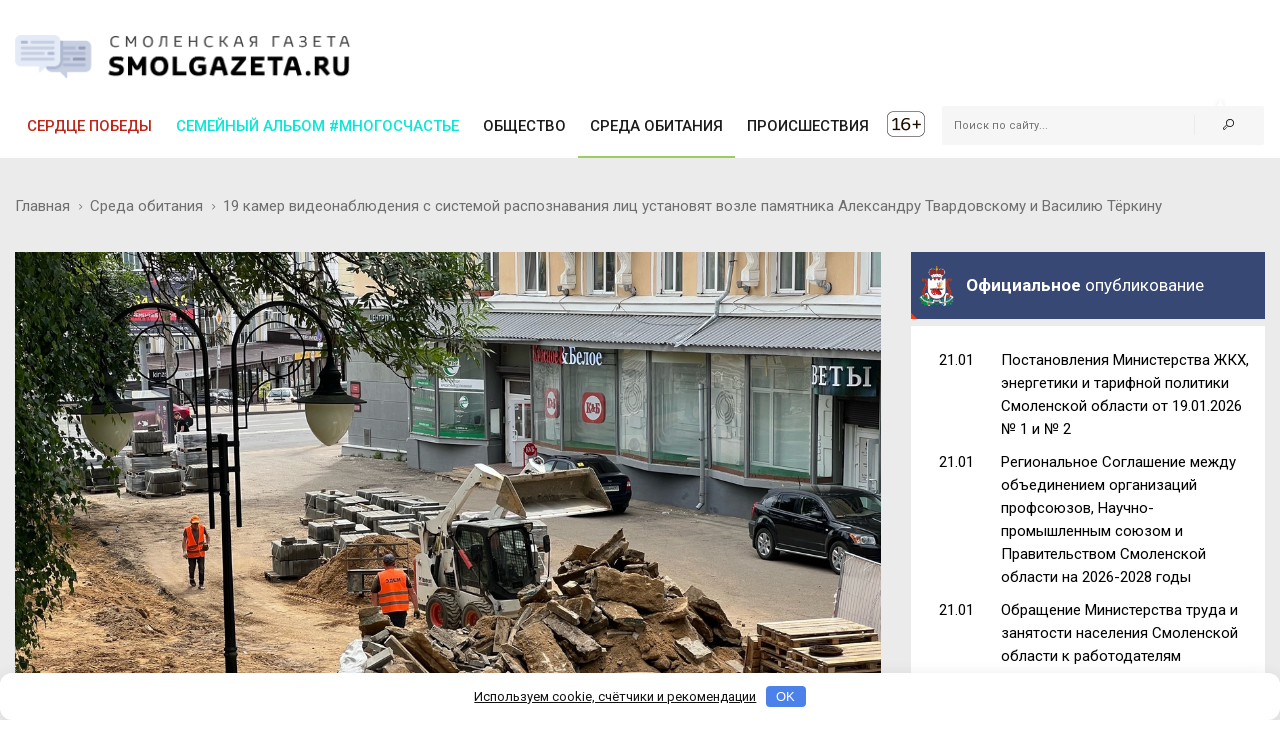

--- FILE ---
content_type: text/html; charset=UTF-8
request_url: https://smolgazeta.ru/habitat/120978-19-kamer-videonablyudeniya-s-sistemoy.html
body_size: 13875
content:
<!DOCTYPE html>
<html lang="en">

<head>
    <meta charset="utf-8">
    <meta name="google-site-verification" content="Vx3y_PjY2VIlMdrPWH-B3rOecm8LWH5w1_fIBVAz5j0" />
    <meta http-equiv="X-UA-Compatible" content="IE=edge">
    <title>Смоленская газета - 19 камер видеонаблюдения с системой распознавания лиц установят возле памятника Александру Твардовскому и Василию Тёркину</title>
    <meta content="Глава города Смоленска Александр Новиков в ходе рабочей поездки по объектам..." name="description" />
    <meta content="эффективный, этот, чувствовать, чтобы, ход, ход, установить, установить, урна, работа, камера, уложить, тротуарный, территория, твардовский, по, на, кроме, сохранить, смоленск, сквер, скамейка, система, себя, сделать, ремонт, рассказать, распознавание, рабочий, работа, камера, проинспектировать, появиться, поставить, покрытие, поездка, подрядчик, подпорный, плитка, перильный, памятник, отдых, они, ограждение, объект, облицевать, наиболее, надолго, всегда, мэр, место, качество, мера, лицо, лестница, камень, июль, идти, житель, доложить, город, глава, выполнить, возраст, возле, василий, быть, благоустройство, тёркин, видеонаблюдение, " name="keywords" />
    <meta name="author" content="SmolGazeta.ru" />
            <meta name="viewport" content="width=device-width, initial-scale=1.0" />
    
            <meta property="og:type" content="article" />
        <meta property="og:url" content="https://smolgazeta.ru/habitat/120978-19-kamer-videonablyudeniya-s-sistemoy.html" />
        <meta property="og:title" content="19 камер видеонаблюдения с системой распознавания лиц установят возле памятника Александру Твардовскому и Василию Тёркину" />
        <meta property="og:description" content="Глава города Смоленска Александр Новиков в ходе рабочей поездки по объектам..." />
        <meta name="twitter:card" content="summary_large_image" />
        <meta name="twitter:site" content="@smolgazeta" />
        <meta name="twitter:title" content="19 камер видеонаблюдения с системой распознавания лиц установят возле памятника Александру Твардовскому и Василию Тёркину" />
        <meta name="twitter:description" content="Глава города Смоленска Александр Новиков в ходе рабочей поездки по объектам..." />
        <meta property="og:image" content="https://smolgazeta.ru/fc-web/fc-files/2024/06/143800.jpg" />
        <meta property="vk:image" content="https://smolgazeta.ru/fc-web/fc-files/2024/06/143800.jpg" />
        <meta name="twitter:image" content="https://smolgazeta.ru/fc-web/fc-files/2024/06/143800.jpg" />
        <link rel="image_src" href="https://smolgazeta.ru/fc-web/fc-files/2024/06/143800.jpg" />
        <link rel="canonical" href="https://smolgazeta.ru/habitat/120978-19-kamer-videonablyudeniya-s-sistemoy.html" />
    
    <LINK href="/rss.xml" rel="alternate" type="application/rss+xml" title="RSS 2.0">
    <link rel="apple-touch-icon" sizes="180x180" href="/apple-touch-icon.png?2">
    <link rel="icon" type="image/png" href="/favicon-32x32.png?2" sizes="32x32">
    <link rel="icon" type="image/png" href="/favicon-16x16.png?2" sizes="16x16">
    <link rel="manifest" href="/manifest.json">
    <link rel="mask-icon" href="/safari-pinned-tab.svg?2" color="#ffffff ">
    <meta name="theme-color" content="#ffffff ">
    <style>
        .main-nav-list>li>a:after,
        .sf-menu>li.color-1>a:after {
            background: rgba(189, 39, 26, 1);
        }

        .main-nav-list>li>a:after,
        .sf-menu>li.color-2>a:after {
            background: rgba(12, 230, 215, 1);
        }

        .main-nav-list>li>a:after,
        .sf-menu>li.color-9>a:after {
            background: rgba(255, 193, 7, 1);
        }

        .main-nav-list>li>a:after,
        .sf-menu>li.color-10>a:after {
            background: rgba(156, 204, 101, 1);
        }

        .main-nav-list>li>a:after,
        .sf-menu>li.color-13>a:after {
            background: rgba(239, 83, 80, 1);
        }

                iframe {
            max-width: 100%;
        }
    </style>
    <link rel="stylesheet" href="https://fonts.googleapis.com/css?family=Roboto:300,400,400i,500,700&amp;subset=cyrillic-ext,latin-ext">
    <link rel="stylesheet" href="/fc-static/css/font-awesome.css" />
    <link rel="stylesheet" href="/fc-static/css/linecons.css" />
    <link rel="stylesheet" href="/fc-static/css/fontello.css" />
    <link rel="stylesheet" href="/fc-static/css/jquery-ui.css" />
    <link rel="stylesheet" href="/fc-static/css/jquery-ui.structure.css" />
    <link rel="stylesheet" href="/fc-static/vendor/animate.css/animate.css" />
    <link rel="stylesheet" href="/fc-static/vendor/owl-carousel/owl-carousel/owl.carousel.css" />
    <link rel="stylesheet" href="/fc-static/vendor/owl-carousel/owl-carousel/owl.transitions.css" />
    <link rel="stylesheet" href="/fc-static/vendor/slick-carousel/slick/slick.css" />
    <link rel="stylesheet" href="/fc-static/vendor/Swiper/dist/css/swiper.css" />
    <link rel="stylesheet" href="/fc-static/vendor/magnific-popup/dist/magnific-popup.css" />
    <link rel="stylesheet" href="/fc-static/vendor/datepicker/css/bootstrap-datepicker3.min.css" />
    <link rel="stylesheet" href="/fc-static/css/main.css?52" />
</head>

<body>

    <div class="main-wrapper">
        <!-- Header -->
        <header class="header-mb">
            <div class="container">
                <div class="hdm-menu">
                    <a href="#mb-menu" class="c-hamburger htx js-mb-menu">
                        <span>toggle menu</span>
                    </a>
                </div>
                <div class="hdm-logo">
                    <a href="/"><img src="/fc-web/fc-files/2017/04/29045.png" height="40" width="140" alt="Смоленская газета" class="adaptive" style="margin-top: 3px;" /></a>
                </div>
                <div class="hdm-search-user">
                    <div class="hd-search">
                        <a href="#search-block" class="st-btn-1 fa-flip-horizontal js-hd-search">
                            <i class="li_search"></i>
                        </a>
                        <div class="hd-search-block js-hd-search-block">
                            <form method="get" action="/search/" onsubmit="if (!$('#search_header_1').val()) return false;">
                                <div class="search">
                                    <div class="search-input">
                                        <input type="search" id="search_header_1" name="s" placeholder="Поиск по сайту...">
                                    </div>
                                    <div class="search-btn">
                                        <button>Поиск</button>
                                    </div>
                                </div>
                            </form>
                        </div>
                    </div>
                </div>
            </div>
        </header>
        <div class="sticky-header js-sticky-header">
            <div class="container">
                <div class="main-nav-wrap">
                    <div class="row">
                        <nav class="main-nav">
                            <ul class="main-nav-list sf-menu" style="margin: 0;">
                                                                            <li class="color-1 " >
                                                <a style="color:rgba(189, 39, 26, 1);" href="/serdce-pobedy/" >
                                                    Сердце победы                                                    </a>
                                                                                                </li>
                                                                            <li class="color-2 " >
                                                <a style="color:rgba(12, 230, 215, 1);" href="/semeynyy-albom-mnogoschaste" >
                                                    Семейный альбом #МногоСчастье                                                    </a>
                                                                                                            <ul class="sub"  style="background-color:rgba(12, 230, 215, 1);">
                                                                                                                            <li class="" >
                                                                    <a href="/semeynyy-albom-2025" >
                                                                        Семейный альбом 2025                                                                    </a>
                                                                </li>
                                                                                                                            <li class="" >
                                                                    <a href="/semeynye-chteniya" >
                                                                        Семейные чтения                                                                    </a>
                                                                </li>
                                                                                                                            <li class="" >
                                                                    <a href="/sekrety-semeynogo-schastya" >
                                                                        Секреты семейного счастья                                                                    </a>
                                                                </li>
                                                                                                                            <li class="" >
                                                                    <a href="/kultpohod" >
                                                                        Культпоход                                                                    </a>
                                                                </li>
                                                                                                                    </ul>
                                                                                                </li>
                                                                            <li class="color-9 " >
                                                <a href="/society/" >
                                                    ОБЩЕСТВО                                                    </a>
                                                                                                            <ul class="sub" >
                                                                                                                            <li class="" >
                                                                    <a href="/culture/" >
                                                                        КУЛЬТУРА                                                                    </a>
                                                                </li>
                                                                                                                            <li class="" >
                                                                    <a href="/society/" >
                                                                        ОБЩЕСТВО                                                                    </a>
                                                                </li>
                                                                                                                            <li class="" >
                                                                    <a href="/health/" >
                                                                        ЗДОРОВЬЕ                                                                    </a>
                                                                </li>
                                                                                                                            <li class="" >
                                                                    <a href="/vlast/" >
                                                                        ПОЛИТИКА                                                                    </a>
                                                                </li>
                                                                                                                            <li class="" >
                                                                    <a href="/authorities/" >
                                                                        ВЛАСТЬ                                                                    </a>
                                                                </li>
                                                                                                                            <li class="" >
                                                                    <a href="/education/" >
                                                                        ОБРАЗОВАНИЕ                                                                    </a>
                                                                </li>
                                                                                                                            <li class="" >
                                                                    <a href="/officially/" >
                                                                        ОФИЦИАЛЬНО                                                                    </a>
                                                                </li>
                                                                                                                            <li class="" >
                                                                    <a href="/sport/" >
                                                                        СПОРТ                                                                    </a>
                                                                </li>
                                                                                                                            <li class="" >
                                                                    <a href="/documents/" >
                                                                        ДОКУМЕНТЫ                                                                    </a>
                                                                </li>
                                                                                                                    </ul>
                                                                                                </li>
                                                                            <li class="color-10 active" >
                                                <a href="/habitat/" >
                                                    СРЕДА ОБИТАНИЯ                                                    </a>
                                                                                                            <ul class="sub" >
                                                                                                                            <li class="active" >
                                                                    <a href="/habitat/" >
                                                                        СРЕДА ОБИТАНИЯ                                                                    </a>
                                                                </li>
                                                                                                                            <li class="" >
                                                                    <a href="/useful/" >
                                                                        ПОЛЕЗНОЕ                                                                    </a>
                                                                </li>
                                                                                                                    </ul>
                                                                                                </li>
                                                                            <li class="color-13 " >
                                                <a href="/accident/" >
                                                    ПРОИСШЕСТВИЯ                                                    </a>
                                                                                                            <ul class="sub" >
                                                                                                                            <li class="" >
                                                                    <a href="/accident/" >
                                                                        ПРОИСШЕСТВИЯ                                                                    </a>
                                                                </li>
                                                                                                                            <li class="" >
                                                                    <a href="/crime/" >
                                                                        КРИМИНАЛ                                                                    </a>
                                                                </li>
                                                                                                                    </ul>
                                                                                                </li>
                                                            </ul>
                        </nav>
                        <div class="hd-search">
                            <form method="get" action="/search/" onsubmit="if (!$('#search_header_2').val()) return false;">
                                <div class="hd-search-block" style="display: block;padding: 0;right: 16px;box-shadow: none;width: 300px;top: 3px;">
                                    <div class="search">
                                        <div class="search-input">
                                            <input type="search" name="s" id="search_header_2" placeholder="Поиск по сайту...">
                                        </div>
                                        <div class="search-btn">
                                            <button type="submit"><i class="li_search"></i></button>
                                        </div>
                                    </div>
                                </div>
                            </form>
                        </div>
                    </div>
                </div>
            </div>
        </div>
        <header class="header-tp-4">
            <div class="main-header">
                <div class="mh-top">
                    <div class="container">
                        <div class="row flex">
                            <div class="mh-logo">
                                <a href="/">
                                    <img src="/fc-web/fc-files/2017/07/32673.png" width="340" alt="Смоленская газета" class="adaptive" />
                                </a>
                            </div>
                            <div class="mh-toplogo" id="mh-toplogo">
                                                            </div>
                        </div>
                    </div>
                </div>
                <div class="mh-bottom">
                    <div class="container">
                        <div class="main-nav-wrap">
                            <div class="row">
                                <nav class="main-nav">
                                    <ul class="main-nav-list sf-menu" style="margin: 0;">
                                                                                            <li class="color-1 " >
                                                        <a style="color:rgba(189, 39, 26, 1);" href="/serdce-pobedy/" >
                                                            Сердце победы                                                            </a>
                                                                                                                </li>
                                                                                            <li class="color-2 " >
                                                        <a style="color:rgba(12, 230, 215, 1);" href="/semeynyy-albom-mnogoschaste" >
                                                            Семейный альбом #МногоСчастье                                                            </a>
                                                                                                                            <ul class="sub"  style="background-color:rgba(12, 230, 215, 1);">
                                                                                                                                            <li class="" >
                                                                            <a href="/semeynyy-albom-2025" >
                                                                                Семейный альбом 2025                                                                            </a>
                                                                        </li>
                                                                                                                                            <li class="" >
                                                                            <a href="/semeynye-chteniya" >
                                                                                Семейные чтения                                                                            </a>
                                                                        </li>
                                                                                                                                            <li class="" >
                                                                            <a href="/sekrety-semeynogo-schastya" >
                                                                                Секреты семейного счастья                                                                            </a>
                                                                        </li>
                                                                                                                                            <li class="" >
                                                                            <a href="/kultpohod" >
                                                                                Культпоход                                                                            </a>
                                                                        </li>
                                                                                                                                    </ul>
                                                                                                                </li>
                                                                                            <li class="color-9 " >
                                                        <a href="/society/" >
                                                            ОБЩЕСТВО                                                            </a>
                                                                                                                            <ul class="sub" >
                                                                                                                                            <li class="" >
                                                                            <a href="/culture/" >
                                                                                КУЛЬТУРА                                                                            </a>
                                                                        </li>
                                                                                                                                            <li class="" >
                                                                            <a href="/society/" >
                                                                                ОБЩЕСТВО                                                                            </a>
                                                                        </li>
                                                                                                                                            <li class="" >
                                                                            <a href="/health/" >
                                                                                ЗДОРОВЬЕ                                                                            </a>
                                                                        </li>
                                                                                                                                            <li class="" >
                                                                            <a href="/vlast/" >
                                                                                ПОЛИТИКА                                                                            </a>
                                                                        </li>
                                                                                                                                            <li class="" >
                                                                            <a href="/authorities/" >
                                                                                ВЛАСТЬ                                                                            </a>
                                                                        </li>
                                                                                                                                            <li class="" >
                                                                            <a href="/education/" >
                                                                                ОБРАЗОВАНИЕ                                                                            </a>
                                                                        </li>
                                                                                                                                            <li class="" >
                                                                            <a href="/officially/" >
                                                                                ОФИЦИАЛЬНО                                                                            </a>
                                                                        </li>
                                                                                                                                            <li class="" >
                                                                            <a href="/sport/" >
                                                                                СПОРТ                                                                            </a>
                                                                        </li>
                                                                                                                                            <li class="" >
                                                                            <a href="/documents/" >
                                                                                ДОКУМЕНТЫ                                                                            </a>
                                                                        </li>
                                                                                                                                    </ul>
                                                                                                                </li>
                                                                                            <li class="color-10 active" >
                                                        <a href="/habitat/" >
                                                            СРЕДА ОБИТАНИЯ                                                            </a>
                                                                                                                            <ul class="sub" >
                                                                                                                                            <li class="active" >
                                                                            <a href="/habitat/" >
                                                                                СРЕДА ОБИТАНИЯ                                                                            </a>
                                                                        </li>
                                                                                                                                            <li class="" >
                                                                            <a href="/useful/" >
                                                                                ПОЛЕЗНОЕ                                                                            </a>
                                                                        </li>
                                                                                                                                    </ul>
                                                                                                                </li>
                                                                                            <li class="color-13 " >
                                                        <a href="/accident/" >
                                                            ПРОИСШЕСТВИЯ                                                            </a>
                                                                                                                            <ul class="sub" >
                                                                                                                                            <li class="" >
                                                                            <a href="/accident/" >
                                                                                ПРОИСШЕСТВИЯ                                                                            </a>
                                                                        </li>
                                                                                                                                            <li class="" >
                                                                            <a href="/crime/" >
                                                                                КРИМИНАЛ                                                                            </a>
                                                                        </li>
                                                                                                                                    </ul>
                                                                                                                </li>
                                                                                <li>
                                            <img src="/fc-web/fc-files/2017/07/32674.png" style="height: 30px;margin-top: 6px;margin-left: 5px; margin-right: 7px;">
                                        </li>
                                    </ul>
                                </nav>
                                <div class="hd-search">
                                    <form method="get" action="/search/" onsubmit="if (!$('#search_header_3').val()) return false;">
                                        <div class="hd-search-block" style="display: block;padding: 0;right: 16px;box-shadow: none;width: 300px;top: 3px;">
                                            <div class="search">
                                                <div class="search-input">
                                                    <input type="search" name="s" id="search_header_3" placeholder="Поиск по сайту...">
                                                </div>
                                                <div class="search-btn">
                                                    <button type="submit"><i class="li_search"></i></button>
                                                </div>
                                            </div>
                                        </div>
                                    </form>
                                </div>
                            </div>
                        </div>
                    </div>
                </div>
            </div>
        </header>
        <!-- Header END --><div class="inner-wrapper">
    <div class="main">
        <!-- Content -->
        <div class="main-content">

            
                <div class="page-head-tile">
                    <div class="container">
                        <div class="breadcrumbs-block">
                            <ul class="breadcrumbs">
                                <li class="bc-item">
                                    <a href="/">Главная</a>
                                    <i class="fa fa-angle-right"></i>
                                </li>

                                <li class="bc-item">
                                    <a href="/habitat/">Среда обитания</a>
                                    <i class="fa fa-angle-right"></i>
                                </li>
                                <li class="bc-item">
                                    19 камер видеонаблюдения с системой распознавания лиц установят возле памятника Александру Твардовскому и Василию Тёркину                                </li>
                            </ul>
                        </div>
                    </div>
                </div>

                <div class="section">
                    <div class="row">
                        <div class="content">
                            <!-- Main posts -->

                            <div class="pst-block">
                                <div class="pst-block-main">
                                    <div class="post-content">
                                        <article>
                                                                                            <div class="post-main-img">
                                                    <img src="/fc-web/fc-files/2024/06/143800.jpg" alt="19 камер видеонаблюдения с системой распознавания лиц установят возле памятника Александру Твардовскому и Василию Тёркину" class="adaptive" style="width: 100%;" />
                                                    <p class="photo-author">Фото: © vk.com/aa_novikov</p>                                                </div>
                                                                                        <a href="/habitat/" class="category-tp-1" tabindex="0"  style="background-color: rgba(156, 204, 101, 1)">Среда обитания</a>
                                            <h1 class="title-21">19 камер видеонаблюдения с системой распознавания лиц установят возле памятника Александру Твардовскому и Василию Тёркину</h1>
                                            <div class="meta-tp-2" style="margin-bottom: 10px;">
                                                <div class="category"  style="color: rgba(156, 204, 101, 1)">
                                                    <a href="/habitat/"><i class="li_pen"></i><span>Среда обитания</span></a>
                                                </div>
                                                <div class="date">
                                                    <i class="li_calendar"></i><span>16 июня 2024 года в 13:01</span>
                                                </div>
                                                                                            </div>

                                            <p>Глава города Смоленска Александр Новиков в ходе рабочей поездки по объектам благоустройства проинспектировал ход работ в сквере возле памятника Александру Твардовскому и Василию Тёркину.</p><p>На этой территории появится новое покрытие, установят бортовые камни, уложат тротуарную плитку, облицуют подпорные стены. Кроме того, сделают новые лестницы с перильными ограждениями, поставят скамейки и урны.<br> <br> Подрядчик доложил мэру о ходе работ: они идут согласно графику и должны быть выполнены к 15 июля.</p><p><img style="display: block; margin-left: auto; margin-right: auto;" src="/fc-web/fc-files/2024/06/143799.jpg" width="600" data-mce-src="https://smolgazeta.ru/fc-web/fc-files/2024/06/143799.jpg" data-mce-style="display: block; margin-left: auto; margin-right: auto;"><p class="photo-author" style="text-align: center;">Фото: © vk.com/aa_novikov</p></p><p><em>«Чтобы надолго сохранить качество ремонта, установим в сквере 19 камер видеонаблюдения с системой распознавания лиц. Это излюбленное место отдыха смолян всех возрастов, а камеры – наиболее эффективная мера, чтобы жители и гости города всегда чувствовали себя комфортно и безопасно»,</em> – рассказал Александр Новиков.</p>                                            
                                            
                                                                                    </article>

                                                                                    <div style="display: flex;">
                                                <div style="width: 50%;">
                                                    <div class="post-tags">
                                                        <ul class="post-tags-list">
                                                                                                                            <li><a href="/tag/смоленск/">смоленск</a></li>
                                                                                                                            <li><a href="/tag/благоустройство/">благоустройство</a></li>
                                                                                                                            <li><a href="/tag/контроль/">контроль</a></li>
                                                                                                                            <li><a href="/tag/мэр/">мэр</a></li>
                                                                                                                    </ul>
                                                    </div>
                                                </div>
                                                <div style="text-align: right;width: 50%;padding-top: 10px;">
                                                    <img src="/fc-static/img/yandex_PNG24.png" style="height: 27px;vertical-align: middle;"> <a href="https://vk.com/away.php?to=https%3A%2F%2Fnews.yandex.ru%2Findex.html%3Ffrom%3Drubric%26favid%3D12154&cc_key=" target="_blank" style="line-height: 27px; color: #000; font-size: 13px;">Следите за нашими новостями здесь</a>
                                                </div>
                                            </div>
                                        
                                        <div class="sharing-block">
                                            <div class="col-row">
                                                <div class="col-three-quarters">
                                                    <div class="sharing-title">Вы можете разместить эту статью на своей
                                                        странице
                                                    </div>
                                                    <div class="post-sharing-tp-2">
                                                        <script src="//yastatic.net/es5-shims/0.0.2/es5-shims.min.js"></script>
                                                        <script src="//yastatic.net/share2/share.js"></script>
                                                        <div class="ya-share2" data-services="vkontakte,facebook,odnoklassniki,twitter"></div>
                                                        <ul>
                                                            <li class="vk" style="cursor: pointer;" onclick="$('.ya-share2__item_service_vkontakte').click()"><a><i class="fa fa-vk"></i><span class="mb-pt-hide">ВКонтакте</span></a></li>
                                                            <li class="ok" style="cursor: pointer;" onclick="$('.ya-share2__item_service_odnoklassniki').click()"><a><i class="fa fa-odnoklassniki"></i><span class="mb-pt-hide">Одноклассники</span></a></li>
                                                        </ul>
                                                    </div>
                                                </div>
                                                <div class="col-one-quarters xs-hide sm-hide" style="text-align: right; padding-right: 20px; padding-top: 7px;">
                                                    <div id="molly">
                                                        <div style="font-size: 10px; line-height: 25px; display: inline-block;white-space: nowrap;">
                                                            <strong>Нашли опечатку?</strong><br>
                                                            <div style="line-height: 12px;">Выделите фрагмент и нажмите<br>Ctrl + Enter</div>
                                                        </div>
                                                    </div>
                                                </div>
                                            </div>
                                        </div>


                                                                                <div class="post-next-prev" style="margin: 25px 0 0;">
                                            <div class="post-prev">
                                                                                                    <a href="/habitat/120977-glava-goroda-smolenska-ocenil-obnovlenie.html">
                                                        <i class="fa fa-angle-left"></i><span class="mb-pt-hide">Глава города Смоленска оценил обновление Лопатинского сада</span>
                                                    </a>
                                                                                            </div>
                                            <div class="post-next">
                                                                                                    <a href="/habitat/121007-kompleksnyy-podhod-k-blagoustroystvu-i.html">
                                                        <i class="fa fa-angle-right"></i><span class="mb-pt-hide">Комплексный подход к благоустройству и восстановлению дорог в Смоленске</span>
                                                    </a>
                                                                                            </div>
                                        </div>

                                    </div>
                                </div>
                            </div>




                            <div class="pst-box" style="margin-bottom: 30px;">
                                <div class="pst-block-main" style="background: none;padding: 0;">
                                    <div class="pst-box-main">
                                        <div class="pst-box-head" style="padding: 0px 24px;background: #fff;">
                                            <div class="title-blc-1">
                                                <h4>Другие новости по теме <span></span></h4>
                                            </div>
                                            <div class="navs js-pst-navs"></div>
                                        </div>
                                        <div class="pst-box-inner js-pst-block-2" style="margin: 0;margin-top: 7px;padding: 15px 10px;background: #fff;">
                                                                                                <div class="one-third">
                                                        <article class="post post-tp-30">
                                                            <figure>
                                                                <a href="/daylynews/134708-kak-proshla-rabochaya-nedelya-edinorossov.html">
                                                                    <img src="/fc-web/fc-files/2026/01/166049-308x208.jpg" height="150" width="222" alt="Как прошла рабочая неделя единороссов Смоленской облдумы" class="adaptive" />
                                                                </a>
                                                                <div class="ptp-30-overlay">
                                                                    <div class="ptp-30-data">
                                                                    </div>
                                                                </div>
                                                            </figure>
                                                            <h3 class="title-6"><a href="/daylynews/134708-kak-proshla-rabochaya-nedelya-edinorossov.html">Как прошла рабочая неделя единороссов...</a>
                                                            </h3>
                                                        </article>
                                                    </div>
                                                                                                <div class="one-third">
                                                        <article class="post post-tp-30">
                                                            <figure>
                                                                <a href="/society/134713-vasiliy-anohin-vstretilsya-s-uchastnikami.html">
                                                                    <img src="/fc-web/fc-files/2026/01/166055-308x208.jpg" height="150" width="222" alt="Василий Анохин встретился с участниками СВО и их семьями в Ярцевском округе" class="adaptive" />
                                                                </a>
                                                                <div class="ptp-30-overlay">
                                                                    <div class="ptp-30-data">
                                                                    </div>
                                                                </div>
                                                            </figure>
                                                            <h3 class="title-6"><a href="/society/134713-vasiliy-anohin-vstretilsya-s-uchastnikami.html">Василий Анохин встретился с участниками СВО и...</a>
                                                            </h3>
                                                        </article>
                                                    </div>
                                                                                                <div class="one-third">
                                                        <article class="post post-tp-30">
                                                            <figure>
                                                                <a href="/sobytiya-dnya/134707-22-yanvarya-sobytiya-dnya.html">
                                                                    <img src="/fc-web/fc-files/2024/11/150476-308x208.png" height="150" width="222" alt="22 января. События дня" class="adaptive" />
                                                                </a>
                                                                <div class="ptp-30-overlay">
                                                                    <div class="ptp-30-data">
                                                                    </div>
                                                                </div>
                                                            </figure>
                                                            <h3 class="title-6"><a href="/sobytiya-dnya/134707-22-yanvarya-sobytiya-dnya.html">22 января. События дня</a>
                                                            </h3>
                                                        </article>
                                                    </div>
                                                                                                <div class="one-third">
                                                        <article class="post post-tp-30">
                                                            <figure>
                                                                <a href="/daylynews/134702-v-dvuh-rayonah-smolenska.html">
                                                                    <img src="/fc-web/fc-files/2026/01/166040-308x208.jpg" height="150" width="222" alt="В двух районах Смоленска госавтоинспекторы 23 января проведут «сплошные проверки» водителей" class="adaptive" />
                                                                </a>
                                                                <div class="ptp-30-overlay">
                                                                    <div class="ptp-30-data">
                                                                    </div>
                                                                </div>
                                                            </figure>
                                                            <h3 class="title-6"><a href="/daylynews/134702-v-dvuh-rayonah-smolenska.html">В двух районах Смоленска госавтоинспекторы 23...</a>
                                                            </h3>
                                                        </article>
                                                    </div>
                                                                                                <div class="one-third">
                                                        <article class="post post-tp-30">
                                                            <figure>
                                                                <a href="/daylynews/134704-smolyanin-poluchil-vysokoe-zvanie-geroya-dnr.html">
                                                                    <img src="/fc-web/fc-files/2026/01/166045-308x208.jpg" height="150" width="222" alt="Смолянин получил высокое звание Героя ДНР" class="adaptive" />
                                                                </a>
                                                                <div class="ptp-30-overlay">
                                                                    <div class="ptp-30-data">
                                                                    </div>
                                                                </div>
                                                            </figure>
                                                            <h3 class="title-6"><a href="/daylynews/134704-smolyanin-poluchil-vysokoe-zvanie-geroya-dnr.html">Смолянин получил высокое звание Героя ДНР</a>
                                                            </h3>
                                                        </article>
                                                    </div>
                                                                                                <div class="one-third">
                                                        <article class="post post-tp-30">
                                                            <figure>
                                                                <a href="/daylynews/134710-vasiliy-anohin-podelilsya-istoriey.html">
                                                                    <img src="/fc-web/fc-files/2026/01/166050-308x208.png" height="150" width="222" alt="Василий Анохин поделился историей смоленской семьи, которая смогла создать свой бренд ореховых паст" class="adaptive" />
                                                                </a>
                                                                <div class="ptp-30-overlay">
                                                                    <div class="ptp-30-data">
                                                                    </div>
                                                                </div>
                                                            </figure>
                                                            <h3 class="title-6"><a href="/daylynews/134710-vasiliy-anohin-podelilsya-istoriey.html">Василий Анохин поделился историей смоленской...</a>
                                                            </h3>
                                                        </article>
                                                    </div>
                                                                                                <div class="one-third">
                                                        <article class="post post-tp-30">
                                                            <figure>
                                                                <a href="/daylynews/134703-v-smolenskoy-oblasti-v-dar-muzeyu.html">
                                                                    <img src="/fc-web/fc-files/2026/01/166042-308x208.jpg" height="150" width="222" alt="В Смоленской области в дар музею Партизанской славы передали книгу «Кровь за кровь»" class="adaptive" />
                                                                </a>
                                                                <div class="ptp-30-overlay">
                                                                    <div class="ptp-30-data">
                                                                    </div>
                                                                </div>
                                                            </figure>
                                                            <h3 class="title-6"><a href="/daylynews/134703-v-smolenskoy-oblasti-v-dar-muzeyu.html">В Смоленской области в дар музею Партизанской...</a>
                                                            </h3>
                                                        </article>
                                                    </div>
                                                                                                <div class="one-third">
                                                        <article class="post post-tp-30">
                                                            <figure>
                                                                <a href="/society/134705-vasiliy-anohin-vstretilsya-s-docheryu-i.html">
                                                                    <img src="/fc-web/fc-files/2026/01/166047-308x208.jpg" height="150" width="222" alt="Василий Анохин встретился с дочерью и супругой погибшего участника СВО из Смоленской области" class="adaptive" />
                                                                </a>
                                                                <div class="ptp-30-overlay">
                                                                    <div class="ptp-30-data">
                                                                    </div>
                                                                </div>
                                                            </figure>
                                                            <h3 class="title-6"><a href="/society/134705-vasiliy-anohin-vstretilsya-s-docheryu-i.html">Василий Анохин встретился с дочерью и...</a>
                                                            </h3>
                                                        </article>
                                                    </div>
                                                                                                <div class="one-third">
                                                        <article class="post post-tp-30">
                                                            <figure>
                                                                <a href="/daylynews/134701-sotrudniki-lineynogo-otdela-mvd-rossii-na.html">
                                                                    <img src="/fc-web/fc-files/2026/01/166039-308x208.png" height="150" width="222" alt="Сотрудники линейного отдела МВД России на станции Смоленск присоединились к Всероссийской акции «Студенческий десант»" class="adaptive" />
                                                                </a>
                                                                <div class="ptp-30-overlay">
                                                                    <div class="ptp-30-data">
                                                                    </div>
                                                                </div>
                                                            </figure>
                                                            <h3 class="title-6"><a href="/daylynews/134701-sotrudniki-lineynogo-otdela-mvd-rossii-na.html">Сотрудники линейного отдела МВД России на...</a>
                                                            </h3>
                                                        </article>
                                                    </div>
                                                                                                <div class="one-third">
                                                        <article class="post post-tp-30">
                                                            <figure>
                                                                <a href="/pogoda/134700-23-yanvarya-pogoda-v-smolenskoy-oblasti.html">
                                                                    <img src="/fc-web/fc-files/2025/12/165290-308x208.jpg" height="150" width="222" alt="23 января погода в Смоленской области существенно не изменится" class="adaptive" />
                                                                </a>
                                                                <div class="ptp-30-overlay">
                                                                    <div class="ptp-30-data">
                                                                    </div>
                                                                </div>
                                                            </figure>
                                                            <h3 class="title-6"><a href="/pogoda/134700-23-yanvarya-pogoda-v-smolenskoy-oblasti.html">23 января погода в Смоленской области...</a>
                                                            </h3>
                                                        </article>
                                                    </div>
                                                                                    </div>
                                    </div>
                                </div>
                            </div>




                            <div class="pst-box" style="margin-bottom: 0;">
                                <div class="pst-block-main" style="background: #fff;padding: 15px;">
                                    <noindex>
                                        <!-- Яндекс.Директ -->
                                        <div id="yandex_rtb_R-A-10151935-2"></div>
                                                                                <br />
                                    </noindex>
                                </div>
                            </div>

                            

                        </div>

                        <aside class="side-bar">
    <div class="js-sidebar">
        <div class="pst-block officialdocuments">
            <div class="pst-block-head officialdocuments-head">
                <img src="/fc-static/img/gerb.png" class="officialdocuments-img">
                <h2 class="title-4 officialdocuments-title"><strong>Официальное</strong> опубликование</h2>
            </div>
            <div class="pst-block-main">
                <div class="social-tp-1">
                                            <div class="col-row" style="margin-bottom: 10px;">
                            <div class="col-one-sixth xs-hide" align="center" style="width: 80px;padding-right: 20px;font-size: 15px;">21.01</div>
                            <div class="col-one index_news" style="font-size: 15px;height:auto;">
                                <a href="/oficialnye-opublikovaniya/134671-postanovleniya-ministerstva-jkh.html" style="text-decoration: none; color: #000;">Постановления Министерства ЖКХ, энергетики и тарифной политики Смоленской области от 19.01.2026 № 1 и № 2</a>
                            </div>
                        </div>
                                            <div class="col-row" style="margin-bottom: 10px;">
                            <div class="col-one-sixth xs-hide" align="center" style="width: 80px;padding-right: 20px;font-size: 15px;">21.01</div>
                            <div class="col-one index_news" style="font-size: 15px;height:auto;">
                                <a href="/oficialnye-opublikovaniya/134655-regionalnoe-soglashenie-mejdu.html" style="text-decoration: none; color: #000;">Региональное Соглашение между объединением организаций профсоюзов, Научно-промышленным союзом и Правительством Смоленской области на 2026-2028 годы</a>
                            </div>
                        </div>
                                            <div class="col-row" style="margin-bottom: 10px;">
                            <div class="col-one-sixth xs-hide" align="center" style="width: 80px;padding-right: 20px;font-size: 15px;">21.01</div>
                            <div class="col-one index_news" style="font-size: 15px;height:auto;">
                                <a href="/oficialnye-opublikovaniya/134654-obrashchenie-ministerstva-truda-i-zanyatosti.html" style="text-decoration: none; color: #000;">Обращение Министерства труда и занятости населения Смоленской области к работодателям предприятий и организаций</a>
                            </div>
                        </div>
                                            <div class="col-row" style="margin-bottom: 10px;">
                            <div class="col-one-sixth xs-hide" align="center" style="width: 80px;padding-right: 20px;font-size: 15px;">16.01</div>
                            <div class="col-one index_news" style="font-size: 15px;height:auto;">
                                <a href="/oficialnye-opublikovaniya/134567-prikaz-glavnogo-upravleniya-smolenskoy.html" style="text-decoration: none; color: #000;">Приказ Главного управления Смоленской области по культурному наследию от 29.12.2025 № Пр-339</a>
                            </div>
                        </div>
                                            <div class="col-row" style="margin-bottom: 10px;">
                            <div class="col-one-sixth xs-hide" align="center" style="width: 80px;padding-right: 20px;font-size: 15px;">16.01</div>
                            <div class="col-one index_news" style="font-size: 15px;height:auto;">
                                <a href="/oficialnye-opublikovaniya/134566-prikaz-glavnogo-upravleniya-smolenskoy.html" style="text-decoration: none; color: #000;">Приказ Главного управления Смоленской области по культурному наследию от 29.12.2025 № Пр-336</a>
                            </div>
                        </div>
                                        <div class="col-row" id="widget_showmore" style="margin-bottom: 10px;margin-top: 15px;">
                        <div class="col-one-sixth xs-hide" align="center" style="width: 80px;">&nbsp</div>
                        <div class="col-five-sixth" style="font-size: 15px;text-decoration: none; color: #000; cursor: pointer;" onclick="location.href='/oficialnye-opublikovaniya/'">
                            <strong>Показать еще <i class="fa fa-caret-down"></i></strong>
                        </div>
                    </div>
                </div>
            </div>
        </div>

        <div class="sbsb-block-1" id="pushSubscription" style="display: none;">
            <h4 class="title-8"><strong>Подпишитесь</strong> на рассылку</h4>
            <div class="pw-buttons"></div>
        </div>
        <div class="recent-nws">
            <div class="pst-block">
                <div class="pst-block-head">
                    <h2 class="title-4"><strong>Полистать</strong> номер</h2>
                </div>
                <div class="pst-block-main">
                    <div class="js-csp-block">
                        <div>
                                                            <div class="calameo">
                                    <!--noindex-->
                                    <div class="mainmenunews">
                                        <div style="text-align:center;">
                                            <div style="margin:8px 0px 4px;">
                                                <a href="https://smolgazeta.ru/newspapers/view/915/" style="color: #000;text-decoration: none;" target="_blank" rel="nofollow">
                                                    Смоленская газета №03 (1650)                                                    <br>от 21.01.2026 г.
                                                </a>
                                            </div>
                                            <center>
                                                <a href="https://smolgazeta.ru/newspapers/view/915/" target="_blank" rel="nofollow">
                                                    <img src="/fc-web/fc-files/2017/03/28035.png" alt="КРИМИНАЛ" class="adaptive" style="max-width: 150px;">
                                                </a>
                                            </center>
                                            <div style="margin:4px 0px 8px;">
                                                <a href="/newspaper.html" style="color: #000;text-decoration: none;">Архив электронной
                                                    версии</a>
                                            </div>
                                        </div>
                                        <!--/noindex-->
                                    </div>
                                </div>
                                                    </div>
                    </div>
                </div>
            </div>
        </div>

        <div class="recent-nws">
            <div class="pst-block">
                <div class="pst-block-head">
                    <h2 class="title-4"><strong>Новости</strong> по дате</h2>
                </div>
                <div class="pst-block-main">
                    <div class="js-csp-block">
                        <div>
                            <div class="date-picker" data-date-format="dd/mm/yyyy" data-date="23/01/2026"> </div>
                        </div>
                    </div>
                </div>
            </div>
        </div>

        
        <div class="recent-nws" style="margin-bottom: 23px;">
            <a href="http://vesnasm.ru/" target="_blank">
                <img src="/fc-static/img/28029.jpg" style="width: 100%;">
            </a>
            <a href="https://www.mk-smolensk.ru/" target="_blank">
                <img src="/fc-static/img/28028.jpg" style="width: 100%;">
            </a>
        </div>

        
        <div class="recent-nws">
            <div class="pst-block">
                <div class="pst-block-head">
                    <h2 class="title-4"><strong>Спец</strong>проекты</h2>
                </div>
                <div class="pst-block-main">
                    <div class="js-csp-block">
                        <div>
                            		<article class="post post-tp-9">
			<figure>
				<a href="/semeynyy-albom-mnogoschaste/">
					<img src="/fc-web/fc-files/2025/06/158625.jpg" alt="Семейный альбом #МногоСчастье" class="adaptive" height="85" width="115" style="max-width: 50px">
				</a>
			</figure>
			<h3 class="title-6" style=""><a href="/semeynyy-albom-mnogoschaste/" style="font-family: Roboto; font-weight: 500; font-size: 18px;">Семейный альбом #МногоСчастье</a>
			</h3>
			<p style="margin-bottom: 0px;"></p>
		</article>
		<article class="post post-tp-9">
			<figure>
				<a href="/semeynyy-albom--novye-stranicy/">
					<img src="/fc-web/fc-files/2024/09/148097.jpg" alt="Семейный альбом — Новые страницы" class="adaptive" height="85" width="115" style="max-width: 50px">
				</a>
			</figure>
			<h3 class="title-6" style=""><a href="/semeynyy-albom--novye-stranicy/" style="font-family: Roboto; font-weight: 500; font-size: 18px;">Семейный альбом — Новые страницы</a>
			</h3>
			<p style="margin-bottom: 0px;"></p>
		</article>
		<article class="post post-tp-9">
			<figure>
				<a href="/svyatoe-voinstvo-otchizny/">
					<img src="/fc-web/fc-files/2024/09/147243.jpg" alt="Святое воинство Отчизны" class="adaptive" height="85" width="115" style="max-width: 50px">
				</a>
			</figure>
			<h3 class="title-6" style=""><a href="/svyatoe-voinstvo-otchizny/" style="font-family: Roboto; font-weight: 500; font-size: 18px;">Святое воинство Отчизны</a>
			</h3>
			<p style="margin-bottom: 0px;"></p>
		</article>
		<article class="post post-tp-9">
			<figure>
				<a href="/unique/">
					<img src="/fc-web/fc-files/2021/09/102266.png" alt="Уникальная Смоленщина" class="adaptive" height="85" width="115" style="max-width: 50px">
				</a>
			</figure>
			<h3 class="title-6" style=""><a href="/unique/" style="font-family: Roboto; font-weight: 500; font-size: 18px;">Уникальная Смоленщина</a>
			</h3>
			<p style="margin-bottom: 0px;">Эксклюзивные краеведческие проекты.</p>
		</article>
		<article class="post post-tp-9">
			<figure>
				<a href="/kray-smolenskiy/">
					<img src="/fc-web/fc-files/2021/09/sWDLZ7pt390.jpg" alt="Край Смоленский" class="adaptive" height="85" width="115" style="max-width: 50px">
				</a>
			</figure>
			<h3 class="title-6" style=""><a href="/kray-smolenskiy/" style="font-family: Roboto; font-weight: 500; font-size: 18px;">Край Смоленский</a>
			</h3>
			<p style="margin-bottom: 0px;">Научно-популярный журнал</p>
		</article>
		<article class="post post-tp-9">
			<figure>
				<a href="/rosgvardiya-segodnya/">
					<img src="/fc-web/fc-files/2020/05/77038.jpg" alt="Росгвардия сегодня" class="adaptive" height="85" width="115" style="max-width: 50px">
				</a>
			</figure>
			<h3 class="title-6" style=""><a href="/rosgvardiya-segodnya/" style="font-family: Roboto; font-weight: 500; font-size: 18px;">Росгвардия сегодня</a>
			</h3>
			<p style="margin-bottom: 0px;">Актуальные новости Управления Росгвардии по Смоленской области</p>
		</article>
		<article class="post post-tp-9">
			<figure>
				<a href="/archive/">
					<img src="/fc-web/fc-files/2021/09/89A0HZR3WQA.jpg" alt="Архив спецпроектов" class="adaptive" height="85" width="115" style="max-width: 50px">
				</a>
			</figure>
			<h3 class="title-6" style=""><a href="/archive/" style="font-family: Roboto; font-weight: 500; font-size: 18px;">Архив спецпроектов</a>
			</h3>
			<p style="margin-bottom: 0px;"></p>
		</article>
                        </div>
                    </div>
                </div>
            </div>
        </div>

        <div class="pst-block">
            <div class="pst-block-head">
                <h2 class="title-4"><strong>Присоединяйтесь</strong> к нам</h2>
            </div>
            <div class="pst-block-main">
                <div class="social-tp-1">
                    <ul class="social-list">
                        <li class="vk">
                            <a href="https://vk.com/smolgazeta" target="_blank" title="Вконтакте">
                                <span class="soc-ic">
                                    <i class="fa fa-vk"></i>
                                </span> 7446 участников                                <span class="soc-btn">Вступить</span>
                            </a>
                        </li>
                        <li class="ok">
                            <a href="https://www.ok.ru/smolgazeta" target="_blank" title="Одноклассники">
                                <span class="soc-ic">
                                    <i class="fa fa-odnoklassniki"></i>
                                </span> 15744 участника                                <span class="soc-btn">Присоединиться</span>
                            </a>
                        </li>
                        <li class="telegram">
                            <a href="https://t.me/smolgazeta" target="_blank" title="Телеграм">
                                <span class="soc-ic" style="padding-top: 1px;">
                                    <img src="/fc-static/img/telegram.png" style="height: 18px;margin-top: 6px;">
                                </span> 688 участников                                <span class="soc-btn">Читать</span>
                            </a>
                        </li>
                    </ul>
                </div>
            </div>
        </div>

    </div>
</aside>
                    </div>
                </div>
                    </div>
    </div>
</div>
<!-- Content END -->
<!-- Footer -->
<footer class="main-footer">
    <div class="container">
        <div class="bottom-part">
            <div class="row">
                <div class="ft-logo">
                                            <!--LiveInternet counter--><a href="//www.liveinternet.ru/click" target="_blank"><img id="licnt60CD" width="88" height="31" style="border:0" title="LiveInternet: показано число просмотров за 24 часа, посетителей за 24 часа и за сегодня" src="[data-uri]" alt="" /></a>
                        <script>
                            (function(d, s) {
                                d.getElementById("licnt60CD").src =
                                    "//counter.yadro.ru/hit?t12.3;r" + escape(d.referrer) +
                                    ((typeof(s) == "undefined") ? "" : ";s" + s.width + "*" + s.height + "*" +
                                        (s.colorDepth ? s.colorDepth : s.pixelDepth)) + ";u" + escape(d.URL) +
                                    ";h" + escape(d.title.substring(0, 150)) + ";" + Math.random()
                            })
                            (document, screen)
                        </script>
                        <!--/LiveInternet-->
                                    </div>
                <div class="ft-about">
                    <article>
                        <p class="p" style="text-align: justify;font-size: 12px;line-height: 14px;margin-top: 5px;">Сетевое издание &laquo;SMOLGAZETA&raquo; (СМОЛГАЗЕТА) зарегистрировано в Федеральной службе по надзору в сфере связи, информационных технологий и массовых коммуникаций (Роскомнадзор).<br>
                        Запись в реестре зарегистрированных СМИ: серия Эл  № <nobr>ФС77-86777</nobr> от 05 февраля  2024 г.<br>
                        Учредитель: АНО &laquo;Объединенная редакция СМИ&raquo;.<br>
                        Все права на любые материалы, опубликованные на сайте, защищены в соответствии с российским и международным законодательством об авторском праве и смежных правах. Любое использование текстовых, фото, аудио и видеоматериалов возможно только с согласия правообладателя (АНО &laquo;Объединённая редакция СМИ&raquo;). При частичном или полном использовании материалов активная гиперссылка на издание smolgazeta.ru обязательна.<br>
                        Редакция не несет ответственности за мнения, высказанные в комментариях читателей. Ресурс может содержать материалы 16+.</p>
                    </article>
                </div>
                <div class="ft-social">
                    <div class="ft-widget">
                        <form method="get" action="/search/" onsubmit="if (!$('#search_footer').val()) return false;">
                            <div class="ft-search" style="padding: 7px 0 0;">
                                <div class="search">
                                    <div class="search-input">
                                        <input type="search" id="search_footer" name="s" placeholder="Ищите новости по сайту...">
                                    </div>
                                    <div class="search-btn">
                                        <button type="submit">Поиск</button>
                                    </div>
                                </div>
                            </div>
                        </form>
                    </div>

                    <ul class="ft-social-list pull-right">
                                                    <li class="vk">
                                <a href="https://vk.com/smolgazeta" target="_blank" title="Вконтакте"><i class="fa fa-vk"></i></a>
                            </li>
                                                    <li class="in">
                                <a href="https://www.ok.ru/smolgazeta" target="_blank" title="Одноклассники"><i class="fa fa-odnoklassniki"></i></a>
                            </li>
                                                    <li class="rutube">
                                <a href="https://rutube.ru/channel/23848629/" target="_blank" title="RuTube"><img src="/fc-static/img/rutube.png" style="height:14px;margin-top: 9px;"></a>
                            </li>
                                                    <li class="telegram">
                                <a href="https://t.me/smolgazeta" target="_blank" title="Телеграм"><img src="/fc-static/img/telegram.png" style="height: 18px;margin-top: 7px;"></a>
                            </li>
                                            </ul>
                </div>
            </div>
        </div>
    </div>
    <div class="bottom-bar">
        <div class="container">
            <div class="row">
                <div class="three-quarters">
                    <div class="ft-menu">
                        <ul class="ft-menu-list">
                                                                    <li><a href="/about/">О нас</a></li>
                                                                        <li><a href="/reklama.html">Реклама </a></li>
                                                                        <li><a href="/job.html">Вакансии</a></li>
                                                                        <li><a href="/contacts.html">Контакты</a></li>
                                                                        <li><a href="/privacy/">Политика конфиденциальности</a></li>
                                                                <li class="xs-show mobile_bt" onclick="mobileHide()"><a>Версия для ПК</a></li>
                                                    </ul>
                    </div>
                </div>
                <div class="one-quarter sm-full">
                    <div class="copyright">© 2009-2026, SmolGazeta.ru. Сделано в <a href="https://adeptum.ru" target="_blank" style="color:#fff;">Adeptum</a></div>
                </div>
            </div>
        </div>
    </div>
</footer>
<!-- Footer END -->

</div>
</div>
</div>

<a href="" class="go-top animated js-go-top"><i class="fa fa-angle-up"></i></a>

<div id="use-cookie" class="use-cookie"><div class="use-cookie-content"><a href="https://smolgazeta.ru/privacy/">Используем cookie, счётчики и рекомендации</a>   <button id="use-cookie-confirm-btn" class="use-cookie-confirm">OK</button></div></div>

<!-- Mobile menu -->
<div id="mb-menu" class="mb-menu mfp-hide" style="margin-top: 10px;">
    <div class="container">
        <nav class="mobile-nav">
            <ul class="mobile-nav-list">
                                        <li class="mn-item"><a href="/semeynyy-albom--novye-stranicy">Семейный альбом — Новые страницы</a></li>
                                                <li class="mn-item"><a href="svyatoe-voinstvo-otchizny">Святое воинство Отчизны</a></li>
                                                <li class="mn-item"><a href="/society/">ОБЩЕСТВО</a></li>
                                                <li class="mn-item"><a href="/crime/">КРИМИНАЛ</a></li>
                                                <li class="mn-item"><a href="/accident/">ПРОИСШЕСТВИЯ</a></li>
                                                <li class="mn-item"><a href="/culture/">КУЛЬТУРА</a></li>
                                                <li class="mn-item"><a href="/education/">ОБРАЗОВАНИЕ</a></li>
                                                <li class="mn-item"><a href="/health/">ЗДОРОВЬЕ</a></li>
                                                <li class="mn-item"><a href="/sport/">СПОРТ</a></li>
                                                <li class="mn-item"><a href="/security/">БЕЗОПАСНОСТЬ</a></li>
                                                <li class="mn-item"><a href="/public/">ДОРОГИ</a></li>
                                                <li class="mn-item"><a href="/auto/">АВТО</a></li>
                                                <li class="mn-item"><a href="/habitat/">СРЕДА ОБИТАНИЯ</a></li>
                                                <li class="mn-item"><a href="/vlast/">ПОЛИТИКА</a></li>
                                                <li class="mn-item"><a href="/authorities/">ВЛАСТЬ</a></li>
                                                <li class="mn-item"><a href="/officially/">ОФИЦИАЛЬНО</a></li>
                                                <li class="mn-item"><a href="/documents/">ДОКУМЕНТЫ</a></li>
                                            <li class="mn-item" onclick="mobileHide()"><a>Версия для ПК</a></li>
                                </ul>
        </nav>
    </div>
</div>


    <div style="display: none;">
        <noindex>
            <!-- begin of Top100 code -->
            <a href="https://top100.rambler.ru/top100/" rel="nofollow"><img src="https://counter.rambler.ru/top100.cnt?2237455" alt="" width="1" height="1" border="0" /></a>
            <!-- end of Top100 code -->
            <!--/noindex-->
        </noindex>
    </div>
<script src="/fc-static/vendor/jquery/dist/jquery.js"></script>
<script src="/fc-static/js/jquery-ui.js"></script>
<script src="/fc-static/js/JsHttpRequest.min.js"></script>
<script src="/fc-static/vendor/waypoints/lib/jquery.waypoints.js"></script>
<script src="/fc-static/vendor/superfish/dist/js/superfish.js"></script>
<script src="/fc-static/vendor/magnific-popup/dist/jquery.magnific-popup.js"></script>
<script src="/fc-static/vendor/imagesloaded/imagesloaded.pkgd.js"></script>
<script src="/fc-static/vendor/owl-carousel/owl-carousel/owl.carousel.js"></script>
<script src="/fc-static/vendor/slick-carousel/slick/slick.js"></script>
<script src="/fc-static/vendor/Swiper/dist/js/swiper.jquery.js"></script>
<script src="/fc-static/vendor/sticky-kit/jquery.sticky-kit.js"></script>
<script src="/fc-static/vendor/datepicker/js/bootstrap-datepicker.min.js" type="text/javascript"></script>
<script src="/fc-static/js/main.js?80"></script>

    <script type="text/javascript">
        (function(w, d, n, s, t) {
            w[n] = w[n] || [];
            w[n].push(function() {
                Ya.Context.AdvManager.render({
                    blockId: "R-A-10151935-2",
                    renderTo: "yandex_rtb_R-A-10151935-2",
                    async: true
                });
            });
            t = d.getElementsByTagName("script")[0];
            s = d.createElement("script");
            s.type = "text/javascript";
            s.src = "//an.yandex.ru/system/context.js";
            s.async = true;
            t.parentNode.insertBefore(s, t);
        })(this, this.document, "yandexContextAsyncCallbacks");
    </script>
    <!-- Yandex.Metrika counter -->
    <script type="text/javascript">
        (function(m, e, t, r, i, k, a) {
            m[i] = m[i] || function() {
                (m[i].a = m[i].a || []).push(arguments)
            };
            m[i].l = 1 * new Date();
            for (var j = 0; j < document.scripts.length; j++) {
                if (document.scripts[j].src === r) {
                    return;
                }
            }
            k = e.createElement(t), a = e.getElementsByTagName(t)[0], k.async = 1, k.src = r, a.parentNode.insertBefore(k, a)
        })
        (window, document, "script", "https://mc.yandex.ru/metrika/tag.js", "ym");

        ym(44187874, "init", {
            clickmap: true,
            trackLinks: true,
            accurateTrackBounce: true,
            webvisor: true,
            trackHash: true
        });
    </script>
    <noscript>
        <div><img src="https://mc.yandex.ru/watch/44187874" style="position:absolute; left:-9999px;" alt="" /></div>
    </noscript>
    <!-- /Yandex.Metrika counter -->
<script>
    window._io_config = window._io_config || {};
    window._io_config["0.2.0"] = window._io_config["0.2.0"] || [];
    window._io_config["0.2.0"].push({
        "authors": [],
        "categories": ["Среда обитания"]
    });
</script>
</body>

</html>